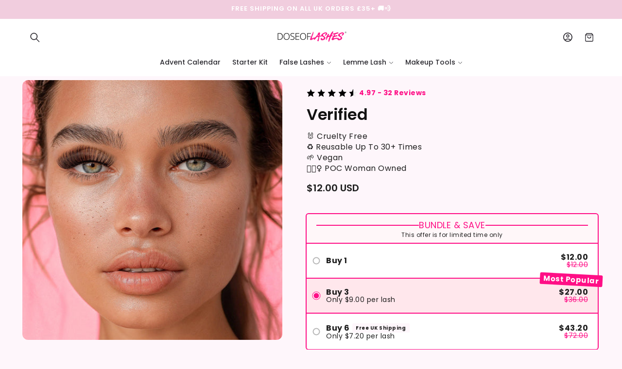

--- FILE ---
content_type: text/javascript; charset=utf-8
request_url: https://us.doseoflashes.com/products/verified.js
body_size: 630
content:
{"id":7234032959649,"title":"Verified","handle":"verified","description":"\u003cmeta charset=\"utf-8\"\u003e\u003cspan\u003eTake your lash game to the next level with Dose of Lashes' Verified falsies! These 3D Faux Mink lashes offer bold volume and intense length for a full lash extension look without the upkeep. Get ready to turn heads and make a statement wherever you go with these show-stopping lashes. Plus, they're easy to apply and cruelty-free, so you can look and feel your best.\u003c\/span\u003e","published_at":"2022-01-21T19:58:06+00:00","created_at":"2022-01-21T19:36:42+00:00","vendor":"Dose of Lashes","type":"Russian Strip Lash","tags":["Dramatic","extensions","Faux Mink","Glamorous","individuals","Lashes","Lengthening","Night Out","Products","Russian Strips","Strip Lashes","YCRF_lashes"],"price":1200,"price_min":1200,"price_max":1200,"available":true,"price_varies":false,"compare_at_price":1200,"compare_at_price_min":1200,"compare_at_price_max":1200,"compare_at_price_varies":false,"variants":[{"id":41693099786401,"title":"Default Title","option1":"Default Title","option2":null,"option3":null,"sku":"3DFM-VERIFIED","requires_shipping":true,"taxable":true,"featured_image":null,"available":true,"name":"Verified","public_title":null,"options":["Default Title"],"price":1200,"weight":35,"compare_at_price":1200,"inventory_management":"shopify","barcode":"5065002454515","requires_selling_plan":false,"selling_plan_allocations":[]}],"images":["\/\/cdn.shopify.com\/s\/files\/1\/0305\/7827\/8445\/files\/Verified.jpg?v=1705102438","\/\/cdn.shopify.com\/s\/files\/1\/0305\/7827\/8445\/products\/verified-227302.jpg?v=1705102438"],"featured_image":"\/\/cdn.shopify.com\/s\/files\/1\/0305\/7827\/8445\/files\/Verified.jpg?v=1705102438","options":[{"name":"Title","position":1,"values":["Default Title"]}],"url":"\/products\/verified","media":[{"alt":"Verified 3D Faux Mink lashes - Dose of Lashes","id":31984887496865,"position":1,"preview_image":{"aspect_ratio":1.0,"height":1615,"width":1615,"src":"https:\/\/cdn.shopify.com\/s\/files\/1\/0305\/7827\/8445\/files\/Verified.jpg?v=1705102438"},"aspect_ratio":1.0,"height":1615,"media_type":"image","src":"https:\/\/cdn.shopify.com\/s\/files\/1\/0305\/7827\/8445\/files\/Verified.jpg?v=1705102438","width":1615},{"alt":"Verified - Dose of Lashes","id":26174355931297,"position":2,"preview_image":{"aspect_ratio":1.0,"height":1000,"width":1000,"src":"https:\/\/cdn.shopify.com\/s\/files\/1\/0305\/7827\/8445\/products\/verified-227302.jpg?v=1705102438"},"aspect_ratio":1.0,"height":1000,"media_type":"image","src":"https:\/\/cdn.shopify.com\/s\/files\/1\/0305\/7827\/8445\/products\/verified-227302.jpg?v=1705102438","width":1000}],"requires_selling_plan":false,"selling_plan_groups":[]}

--- FILE ---
content_type: text/javascript; charset=utf-8
request_url: https://us.doseoflashes.com/collections/lengthening-lashes/products/verified.js
body_size: 894
content:
{"id":7234032959649,"title":"Verified","handle":"verified","description":"\u003cmeta charset=\"utf-8\"\u003e\u003cspan\u003eTake your lash game to the next level with Dose of Lashes' Verified falsies! These 3D Faux Mink lashes offer bold volume and intense length for a full lash extension look without the upkeep. Get ready to turn heads and make a statement wherever you go with these show-stopping lashes. Plus, they're easy to apply and cruelty-free, so you can look and feel your best.\u003c\/span\u003e","published_at":"2022-01-21T19:58:06+00:00","created_at":"2022-01-21T19:36:42+00:00","vendor":"Dose of Lashes","type":"Russian Strip Lash","tags":["Dramatic","extensions","Faux Mink","Glamorous","individuals","Lashes","Lengthening","Night Out","Products","Russian Strips","Strip Lashes","YCRF_lashes"],"price":1200,"price_min":1200,"price_max":1200,"available":true,"price_varies":false,"compare_at_price":1200,"compare_at_price_min":1200,"compare_at_price_max":1200,"compare_at_price_varies":false,"variants":[{"id":41693099786401,"title":"Default Title","option1":"Default Title","option2":null,"option3":null,"sku":"3DFM-VERIFIED","requires_shipping":true,"taxable":true,"featured_image":null,"available":true,"name":"Verified","public_title":null,"options":["Default Title"],"price":1200,"weight":35,"compare_at_price":1200,"inventory_management":"shopify","barcode":"5065002454515","requires_selling_plan":false,"selling_plan_allocations":[]}],"images":["\/\/cdn.shopify.com\/s\/files\/1\/0305\/7827\/8445\/files\/Verified.jpg?v=1705102438","\/\/cdn.shopify.com\/s\/files\/1\/0305\/7827\/8445\/products\/verified-227302.jpg?v=1705102438"],"featured_image":"\/\/cdn.shopify.com\/s\/files\/1\/0305\/7827\/8445\/files\/Verified.jpg?v=1705102438","options":[{"name":"Title","position":1,"values":["Default Title"]}],"url":"\/products\/verified","media":[{"alt":"Verified 3D Faux Mink lashes - Dose of Lashes","id":31984887496865,"position":1,"preview_image":{"aspect_ratio":1.0,"height":1615,"width":1615,"src":"https:\/\/cdn.shopify.com\/s\/files\/1\/0305\/7827\/8445\/files\/Verified.jpg?v=1705102438"},"aspect_ratio":1.0,"height":1615,"media_type":"image","src":"https:\/\/cdn.shopify.com\/s\/files\/1\/0305\/7827\/8445\/files\/Verified.jpg?v=1705102438","width":1615},{"alt":"Verified - Dose of Lashes","id":26174355931297,"position":2,"preview_image":{"aspect_ratio":1.0,"height":1000,"width":1000,"src":"https:\/\/cdn.shopify.com\/s\/files\/1\/0305\/7827\/8445\/products\/verified-227302.jpg?v=1705102438"},"aspect_ratio":1.0,"height":1000,"media_type":"image","src":"https:\/\/cdn.shopify.com\/s\/files\/1\/0305\/7827\/8445\/products\/verified-227302.jpg?v=1705102438","width":1000}],"requires_selling_plan":false,"selling_plan_groups":[]}

--- FILE ---
content_type: application/javascript
request_url: https://cdnbevi.spicegems.com/js/serve/lash-chemist.myshopify.com/v1/index_6dc14d9b5579e48aa49218572156116cf0048979.js?v=live312&shop=lash-chemist.myshopify.com
body_size: 3362
content:
if(void 0===SPICEVIA)var SPICEVIA={};SPICEVIA.SGvarintsImage=function(){window.location;var e="lash-chemist",f={"is_active":"1","show_on":0,"theme_id":"420","evi_fimg_skip":0,"evi_product_show":"default","sg_script_run":"1","w_w_liquid":"1","user_batches":"1"},b={"t_name":"Stiletto","productblock":"empty","thumbList":"empty","variant_selector":"empty","update_fimg":null,"otherImgSelector":null,"type":"1","scroller":null,"slideDots":null};let c="undefined"!=typeof spice_allImages&&0!==spice_allImages.length,g,h,i,j,k,l=[],m=[],n={},o=0,p=!1,q,d,r,s,t="",u=!1;d=b.t_name;let v,w,x,a={conditions:function(){let b=window.Shopify.shop.replace(".myshopify.com",""),c=window.location.host.replace(".myshopify.com",""),d=-1!==window.location.href.split("/").indexOf("products");(c===e||b===e)&&"1"===f.is_active&&d?a.thirdParty():a.opacity("r")},thirdParty:function(){if("undefined"==typeof BOOMR&&o<100)return o+=5,setTimeout(()=>{a.thirdParty()},5),!1;a.checkTheme()},checkTheme:function(){q="undefined"==typeof BOOMR||0===window.BOOMR.themeName.length?Shopify.theme.name:window.BOOMR.themeName,d=b.t_name,a.setJquery()},setJquery:function(){if("undefined"==typeof jQuery||"object"==typeof jQuery){var b=document.createElement("script");b.type="text/javascript",b.src="https://cdn.jsdelivr.net/combine/npm/jquery@3.5.0/dist/jquery.min.js",document.head.appendChild(b),b.onload=c?a.checkLiquid:a.getProductData}else $=jQuery,c?a.checkLiquid():a.getProductData()},checkLiquid:function(){n=spice_mainObject,l=spice_allImages,m=spice_commonImages,j=spice_allTags,k=spice_allVariants,a.checkTags()},getProductData:async function(){let d=window.location.href.split("/").indexOf("products"),b=window.location.href.split("/")[d+1];b=b.split("?")[0];let c=await a.sendRequest(["/products/"+b+".js","/products/"+b+".json"]);g=c[0],h=c[1],i=h.product.images,j=g.tags,k=h.product.variants,a.setImageData()},setImageData:function(){let b,c=!1;g.media.forEach((a,b)=>{"image"!=a.media_type&&i.splice(a.position-1,0,{src:a.preview_image.src,variant_ids:[]})}),i.forEach((a,d)=>{a.variant_ids.length>0?(c=!0,b=a.variant_ids):c||m.push(a.src.replace("https:","").split("?")[0]),void 0!==b&&b.forEach((b,c)=>{void 0===n[b]?n[b]=[a.src.replace("https:","").split("?")[0]]:n[b].push(a.src.replace("https:","").split("?")[0])}),l.push(a.src.replace("https:","").split("?")[0])}),a.checkTags()},checkTags:function(){$("head").append(`<script src="https://cdnjs.cloudflare.com/ajax/libs/Swiper/8.3.1/swiper-bundle.min.js"></script>
            <link rel="stylesheet" herf="https://cdnjs.cloudflare.com/ajax/libs/Swiper/8.3.1/swiper-bundle.css" />`);let b=f.evi_product_show,c=j.indexOf("evi_showorno")> -1;if("hide"===b&&c||"show"===b&&!c||Object.keys(n).length<2||l.length<2)return a.opacity("r"),!1;"1"===f.evi_fimg_skip&&m.shift(),a.setSelectors()},setSelectors:function(){x=document.querySelector(".product__media-container[data-gallery-style]").getAttribute("data-gallery-style"),window.innerWidth<961?v=$(".product__media-container.below-mobile .product__media-item").clone():"grid"==x?v=$("[data-gallery-style='grid'] .product__media-item").clone():"list"==x?v=$("[data-gallery-style='list'] .product__media-item").clone():(v=$("[data-gallery-style='thumbnails'] .product__media-item").clone(),w=$(".product-thumbnails__item").clone()),s=v.length>0?"1":"0",a.setEvents()},setEvents:function(){let b;b=new URL(document.location).searchParams.get("variant")||$("input[name^=id]:checked, select[name^=id], input[name=id], hidden[name^=id]").val()||99,$(".product__controls-group:not(.product__controls-group-quantity) select").on("change",function(c){setTimeout(()=>{b=new URL(document.location).searchParams.get("variant")||$("input[name^=id]:checked, select[name^=id], input[name=id], hidden[name^=id]").val()||99,a.getVariantImages(parseInt(b))},50)}),a.getVariantImages(parseInt(b))},getVariantImages:function(b){let c;99===b&&(b=parseInt(Object.keys(n)[0])),c=null==b|| void 0==n[b]?l:n[b].concat(m),window.innerWidth<961?a.removeAppendMob(c):"grid"==x||"list"==x?a.removeAppendGridList(c):a.removeAppendThumb(c)},removeAppendGridList:function(b){try{0==$(".sgFeat").length&&($(".product__media-container.above-mobile .product__media").after($(".product__media-container.above-mobile .product__media").clone().addClass("sgFeat")),$(".product__media-container.above-mobile .product__media:not(.sgFeat)").css("display","none")),$(".product__media-container.above-mobile .product__media:not(.sgFeat) a").removeClass("lightbox-image");let d=$(".sgFeat .product__media-show-more").clone();$(".sgFeat.product__media").empty(),b.forEach(a=>{let b=l.indexOf(a);$(".sgFeat.product__media").append(v[b])}),$(".sgFeat.product__media").append(d),document.querySelectorAll(".sgFeat .product__media-item").forEach((a,b)=>{a.classList.remove("product__media-item--hide-on-load")}),d.length>0&&a.MoreLessMedia(b.length);let f=$(".sgFeat .product__media-item[data-media-type='video']");a.forVideo(f),"0"!==s&&c||(t="0"!==s||c?c?"Error From Selectors":"Liquid Not Available":"Liquid and Selectors aren't available",("0"===s||0===parseInt(r))&&a.prepareURLStructure())}catch(e){a.opacity("r"),u=!0,t=e.message,console.warn(e.message),a.prepareURLStructure()}finally{setTimeout(function(){a.opacity("r")},300)}},removeAppendThumb:function(b){try{0==$(".sgFeat").length&&($(".product__media-container.above-mobile .product__media").after($(".product__media-container.above-mobile .product__media").clone().addClass("sgFeat")),$(".product__media-container.above-mobile .product__media:not(.sgFeat)").css("display","none"),$(".product__media-container.above-mobile .product-thumbnails").after($(".product__media-container.above-mobile .product-thumbnails").clone().addClass("sgThumb")),$(".product__media-container.above-mobile .product-thumbnails:not(.sgThumb)").css("display","none")),$(".product__media-container.above-mobile .product__media:not(.sgFeat) a").removeClass("lightbox-image"),$(".sgFeat.product__media").empty(),$(".sgThumb.product-thumbnails ul.product-thumbnails__items").empty(),b.forEach(b=>{let a=l.indexOf(b);$(".sgFeat.product__media").append(v[a]),$(".sgThumb.product-thumbnails ul.product-thumbnails__items").append(w[a])}),$(".sgThumb .product-thumbnails__item").each(function(){$(this).click(function(){let a=$(this).index();$(".sgThumb").find("button").removeClass("active"),$(".sgFeat .product__media-item").addClass("hidden"),$(this).find("button").addClass("active"),document.querySelectorAll(".sgFeat .product__media-item")[a].classList.remove("hidden")})}),b.length>5?($(".sgThumb .scroll-button").css("display",""),$(".sgThumb .scroll-button").each(function(){$(this).click(function(){let a=document.querySelector(".sgThumb .product-thumbnails__viewport").scrollTop,b=$(this).attr("data-direction");"backwards"==b?document.querySelector(".sgThumb .product-thumbnails__viewport").scrollTop=a-100:document.querySelector(".sgThumb .product-thumbnails__viewport").scrollTop=a+100})}),$(".sgThumb .product-thumbnails__viewport").scroll(function(){let a=document.querySelector(".sgThumb .product-thumbnails__viewport").scrollTop,b=document.querySelector(".sgThumb .product-thumbnails__viewport").scrollHeight;0==a?$(".sgThumb.product-thumbnails").attr("data-at-start","true"):$(".sgThumb.product-thumbnails").attr("data-at-start","false"),a==b-730?$(".sgThumb.product-thumbnails").attr("data-at-end","true"):$(".sgThumb.product-thumbnails").attr("data-at-end","false")})):$(".sgThumb .scroll-button").css("display","none");let e=$(".sgFeat .product__media-item[data-media-type='video']");a.forVideo(e),document.querySelectorAll(".sgThumb .product-thumbnails__item")[0].click(),"0"!==s&&c||(t="0"!==s||c?c?"Error From Selectors":"Liquid Not Available":"Liquid and Selectors aren't available",("0"===s||0===parseInt(r))&&a.prepareURLStructure())}catch(d){a.opacity("r"),u=!0,t=d.message,console.warn(d.message),a.prepareURLStructure()}finally{setTimeout(function(){a.opacity("r")},300)}},removeAppendMob:function(c){if("undefined"==typeof Swiper)return setTimeout(()=>{a.removeAppendMob(c)},20),!1;let d=document.querySelector(".product__media-container.below-mobile").swiper.params;document.querySelector(".product__media-container.below-mobile").swiper.destroy(),$(".product__media-container.below-mobile .product__media-item").remove(),$(".swiper-pagination").empty(),c.forEach(a=>{let b=l.indexOf(a);$(".product__media-container.below-mobile .product__media").append(v[b])}),new Swiper(".product__media-container.below-mobile",d),items=$(".product__media-container.below-mobile .product__media-item[data-media-type='video']"),a.forVideo(items);let b=$(".product__media-container.below-mobile .product__media-item[data-media-type='external_video']");b&&b.each(function(){$(this).find(".external-video-overlay").remove()})},MoreLessMedia:function(){document.querySelector(".sgFeat .product__media-show-more  button").addEventListener("click",function(){"open"==$(".sgFeat.product__media").attr("data-product-media")?($(".product__media").attr("data-product-media","closed"),$(".sgFeat .product__media-show-more button").html("More media")):($(".product__media").attr("data-product-media","open"),$(".sgFeat .product__media-show-more button").html("Less media"))});let b=$(".product__media-container.above-mobile").attr("data-gallery-style"),a=$(".sgFeat .product__media-item").length;if("grid"==b){let c=($(".product__media-container.above-mobile .product__media:not(.sgFeat) .product__media-item:not(.product__media-item--hide-on-load)").length-2)/2;document.querySelectorAll(".sgFeat .product__media-item").forEach((a,b)=>{b+1>2*c+2&&a.classList.add("product__media-item--hide-on-load")}),a>2*c?$(".product__media-show-more").css("display",""):$(".product__media-show-more").css("display","none")}else{let d=$(".product__media-container.above-mobile .product__media:not(.sgFeat) .product__media-item:not(.product__media-item--hide-on-load)").length-1;document.querySelectorAll(".sgFeat .product__media-item").forEach((a,b)=>{b+1>d+1&&a.classList.add("product__media-item--hide-on-load")}),a>d?$(".product__media-show-more").css("display",""):$(".product__media-show-more").css("display","none")}},forVideo:function(a){a.each(function(){let a=$(this).find(".media.media--has-lightbox"),b=$(this).find("video").clone();a.prepend(b),$(this).find(".plyr").remove(),new Shopify.Plyr(b,{loop:{active:"true"==a.attr("data-loop")}})})},opacity:function(b){if(document.querySelectorAll("style#spiceMviOpacity").length>0&&"r"===b)return document.querySelectorAll("style#spiceMviOpacity").forEach(a=>{a.remove()}),!0;if("c"===b){let a=document.createElement("STYLE");return a.id="spiceMviOpacity",a.innerHTML=".product-gallery--with-thumbnails {opacity: 0 !important}",document.head.append(a),!0}return!1},sendRequest:async function(a){let b=[];a.forEach(c=>{let a=new Promise(function(b,d){let a=new XMLHttpRequest;a.open("GET",c),a.onload=function(){b(a.response)},a.send()});b.push(a)});let c=await Promise.all(b).then(a=>a).catch(a=>{throw a}),d=c.map(a=>JSON.parse(a));return d},sendErrorRequest:function(a,b){return $.post(a,{data:b},"json")},prepareURLStructure:function(){let g="1"===s& !c;g+="";let b="1"===s& !u;if(b=b.toString(),Shopify.theme.role&&"main"!==Shopify.theme.role||0===parseInt(f.sg_script_run)||p)return!1;a.sendErrorRequest("https://evi.spicegems.com/themeliquidissue",{is_liquid:+c,users_theme:q,script_theme:d,shop_name:e,app_status:1,error_msg:t,is_selector_present:s,w_w_liquid:g,evi_run:b}).done(function(){p=!0}).fail(function(a){})}};c||a.opacity("r"),a.conditions()},function(){if(window.SPICEVIAScript)return!1;let a=document.createElement("STYLE");if(a.id="spiceMviOpacity",a.innerHTML=".product__primary-left  {opacity: 0 !important}","complete"!==document.readyState&&"interactive"!==document.readyState&&("loading"===document.readyState||document.documentElement.doScroll))window.addEventListener("DOMContentLoaded",function(){setTimeout(()=>{if(window.SPICEVIAScript)return!1;window.SPICEVIAScript=!0,SPICEVIA.SGvarintsImage()},300)});else{if(window.SPICEVIAScript)return!1;window.SPICEVIAScript=!0,SPICEVIA.SGvarintsImage()}}()
//stiletto